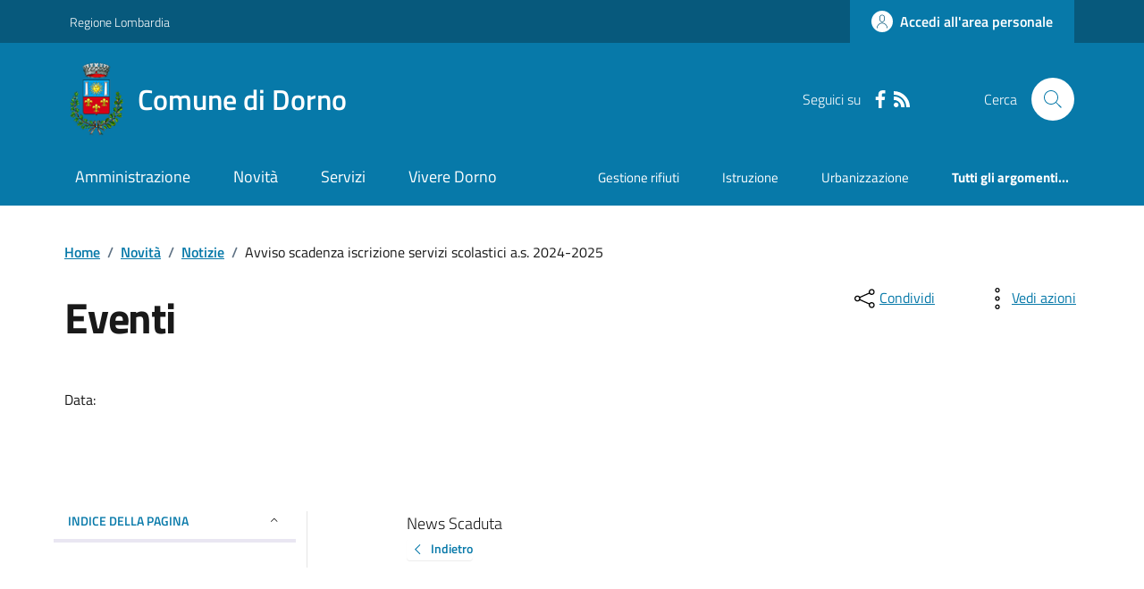

--- FILE ---
content_type: text/html; charset=utf-8
request_url: https://www.comune.dorno.pv.it/Dettaglionews?IDNews=314489
body_size: 16141
content:



<!DOCTYPE html>

<html xml:lang="it-IT" xmlns="http://www.w3.org/1999/xhtml" lang="it-IT">
<head id="ctl00_Head"><meta http-equiv="X-UA-Compatible" content="IE=edge" /><title>
	Comune di Dorno - Novità - Avviso scadenza iscrizione servizi scolastici a.s. 2024-2025
</title><meta content="text/html; charset=UTF-8" http-equiv="Content-Type" /><meta charset="UTF-8" /><meta content="text/javascript" http-equiv="Content-Script-Type" /><meta content="text/css" http-equiv="Content-Style-Type" /><meta name="viewport" content="width=device-width, initial-scale=1.0, maximum-scale=6.0" /><meta name="theme-color" content="#317EFB" /><link rel="stylesheet" href="assets\bootstrap-italia\dist\css/bootstrap-italia-comuni.min.css" /><link rel="stylesheet" href="CSS/style.css" /><link rel="stylesheet" href="Css\fontawesome-free-5.15.4-web\css\all.min.css" />

    <script type="text/javascript" src="JS/jquery.min.js"></script>

    <!-- window.__PUBLIC_PATH__ definisce il punto in cui c'è la cartella font di bootstrap italia -->
    <script>window.__PUBLIC_PATH__ = 'assets/bootstrap-italia/dist/fonts'</script>

    <!-- Bootstrap core JS -->
    <script type="text/javascript" async src="assets/bootstrap-italia/dist/js/bootstrap-italia.bundle.min.js"></script>
    <script>
        function loadBootstrapOrRetry() {
            if (typeof bootstrap !== "undefined") {
                // Bootstrap è disponibile, esegui il tuo codice qui
                bootstrap.loadFonts("assets/bootstrap-italia/dist/fonts");
            } else {
                // Bootstrap non è ancora disponibile, ritenta dopo 50 millisecondi
                setTimeout(loadBootstrapOrRetry, 50);              
            }
        }

        // Inizia il ciclo di controllo
        loadBootstrapOrRetry();
    </script>

    <script type="text/javascript" src="script/siscomJS.js?version=2.0"></script>

    <style id="StylePlaceholder" type="text/css"></style>

    <link rel="stylesheet" href="App_Themes\css\stili-custom.css?v=1.0" /><link id="ctl00_CSSSkin" href="CSS/SKIN/drn1126/skin.css?v=1" type="text/css" rel="stylesheet" /><link id="ctl00_icoFavicon" rel="icon" type="image/x-icon" class="icoFavicon" /><meta id="MetaDescription" name="DESCRIPTION" content="Sito ufficiale Comune di Dorno in provincia di Pavia in Lombardia. Informazioni sul comune, i servizi, l&#39;amministrazione, la storia." /><meta id="MetaKeywords" name="KEYWORDS" content="Città di Comune di Dorno, Comune di Comune di Dorno, Comune di Dorno, municipio di Comune di Dorno, uffici del comune di Comune di Dorno, provincia di Pavia, Regione Lombardia." /><meta id="MetaCopyright" name="COPYRIGHT" content="Copyright Comune di Comune di Dorno" /><meta id="MetaAuthor" name="AUTHOR" content="Comune di Comune di Dorno" /></head>

<body id="body" class="MenuPushResponsive-push">
    <form name="aspnetForm" method="post" action="./Dettaglionews?IDNews=314489" id="aspnetForm" autocomplete="off">
<div>
<input type="hidden" name="__VIEWSTATE" id="__VIEWSTATE" value="/[base64]/[base64]/ZGQCCw8WAh8CBQQxODIwZAIJDxYCHwIFBDE4MjBkGAEFOWN0bDAwJENvbnRlbnRQbGFjZUhvbGRlcjEkY3RsMDAkRGV0dGFnbGlvTmV3czEkTXVsdGlWaWV3MQ8PZGZkkGR5DukfdAnLYguZiO9Bwa/vdIYpj9OD57VUBDAkLx4=" />
</div>

<script type="text/javascript"> $(document).ready(function(){ $(".btn-responsive-home").click(function() { window.location.href = "../../Home"; }); $(".btn-responsive-search").click(function() { window.location.href = "../../Ricerca"; }); }); </script>
<div>

	<input type="hidden" name="__VIEWSTATEGENERATOR" id="__VIEWSTATEGENERATOR" value="C1F91F62" />
</div>

        <div id="ctl00_PanelMasterTop">
	
        


<script type="text/javascript"> function espandiVociMenu(ID) { var nomeSottovoce = 'SottovoceCategoria' + ID; var nomeLabel = 'LabelCategoria' + ID; $("[title='" + nomeSottovoce + "']").toggleClass("show"); if ($("[title='" + nomeLabel + "'").text() == '+') { $("[title='" + nomeLabel + "'").text('-'); $("[title='" + nomeLabel + "'").addClass("expanded"); } else { $("[title='" + nomeLabel + "'").text('+'); $("[title='" + nomeLabel + "'").removeClass("expanded"); }; }</script>
<script type="text/javascript">
    //<![CDATA[
    var __cultureInfo = { "name": "it-IT", "numberFormat": { "CurrencyDecimalDigits": 2, "CurrencyDecimalSeparator": ",", "IsReadOnly": false, "CurrencyGroupSizes": [3], "NumberGroupSizes": [3], "PercentGroupSizes": [3], "CurrencyGroupSeparator": ".", "CurrencySymbol": "€", "NaNSymbol": "Non un numero", "CurrencyNegativePattern": 9, "NumberNegativePattern": 1, "PercentPositivePattern": 1, "PercentNegativePattern": 1, "NegativeInfinitySymbol": "-Infinito", "NegativeSign": "-", "NumberDecimalDigits": 2, "NumberDecimalSeparator": ",", "NumberGroupSeparator": ".", "CurrencyPositivePattern": 2, "PositiveInfinitySymbol": "+Infinito", "PositiveSign": "+", "PercentDecimalDigits": 2, "PercentDecimalSeparator": ",", "PercentGroupSeparator": ".", "PercentSymbol": "%", "PerMilleSymbol": "‰", "NativeDigits": ["0", "1", "2", "3", "4", "5", "6", "7", "8", "9"], "DigitSubstitution": 1 }, "dateTimeFormat": { "AMDesignator": "", "Calendar": { "MinSupportedDateTime": "\/Date(-62135596800000)\/", "MaxSupportedDateTime": "\/Date(253402297199999)\/", "AlgorithmType": 1, "CalendarType": 1, "Eras": [1], "TwoDigitYearMax": 2029, "IsReadOnly": false }, "DateSeparator": "/", "FirstDayOfWeek": 1, "CalendarWeekRule": 2, "FullDateTimePattern": "dddd d MMMM yyyy HH:mm:ss", "LongDatePattern": "dddd d MMMM yyyy", "LongTimePattern": "HH:mm:ss", "MonthDayPattern": "d MMMM", "PMDesignator": "", "RFC1123Pattern": "ddd, dd MMM yyyy HH\u0027:\u0027mm\u0027:\u0027ss \u0027GMT\u0027", "ShortDatePattern": "dd/MM/yyyy", "ShortTimePattern": "HH:mm", "SortableDateTimePattern": "yyyy\u0027-\u0027MM\u0027-\u0027dd\u0027T\u0027HH\u0027:\u0027mm\u0027:\u0027ss", "TimeSeparator": ":", "UniversalSortableDateTimePattern": "yyyy\u0027-\u0027MM\u0027-\u0027dd HH\u0027:\u0027mm\u0027:\u0027ss\u0027Z\u0027", "YearMonthPattern": "MMMM yyyy", "AbbreviatedDayNames": ["dom", "lun", "mar", "mer", "gio", "ven", "sab"], "ShortestDayNames": ["do", "lu", "ma", "me", "gi", "ve", "sa"], "DayNames": ["domenica", "lunedì", "martedì", "mercoledì", "giovedì", "venerdì", "sabato"], "AbbreviatedMonthNames": ["gen", "feb", "mar", "apr", "mag", "giu", "lug", "ago", "set", "ott", "nov", "dic", ""], "MonthNames": ["gennaio", "febbraio", "marzo", "aprile", "maggio", "giugno", "luglio", "agosto", "settembre", "ottobre", "novembre", "dicembre", ""], "IsReadOnly": false, "NativeCalendarName": "calendario gregoriano", "AbbreviatedMonthGenitiveNames": ["gen", "feb", "mar", "apr", "mag", "giu", "lug", "ago", "set", "ott", "nov", "dic", ""], "MonthGenitiveNames": ["gennaio", "febbraio", "marzo", "aprile", "maggio", "giugno", "luglio", "agosto", "settembre", "ottobre", "novembre", "dicembre", ""] }, "eras": [1, "d.C.", null, 0] };//]]>
</script>

<div id="alto" style="display: none"><a href="#contenuto" tabindex="0" title="Link diretto al contenuto della pagina.">Vai al contenuto della pagina.</a></div>
<!--  Fine link per saltare il menu e andare subito al contenuto%-->
<header class="it-header-wrapper" data-bs-target="#header-nav-wrapper">
    <div class="it-header-slim-wrapper">
        <div class="container">
            <div class="row">
                <div class="col-12">
                    <div class="it-header-slim-wrapper-content">
                        <div class="d-lg-block navbar-brand">
                            <a href="https://www.regione.lombardia.it" title="Link al sito della Regione Lombardia" class="" target="_blank">Regione Lombardia</a>
                        </div>
                        <!-- link superiori di servizio ad esempio ad accessibilita', mappa, etc-->

                        <div class="it-header-slim-right-zone" role="navigation">
                           
                            <a id="ctl00_ctl12_btnAccedi" class="btn btn-primary btn-icon btn-full" data-element="personal-area-login" aria-label="Accedere alla propria area personale" href="areaRiservata">
                                <span class="rounded-icon" aria-hidden="true">
                                    <svg class="icon icon-primary">
                                        <use xlink:href="assets/bootstrap-italia/dist/svg/sprites.svg#it-user"></use>
                                    </svg>
                                </span>
                                <span class="d-none d-lg-block">Accedi all'area personale</span>
                            </a>
                        </div>
                    </div>
                </div>
            </div>
        </div>
    </div>
    <div class="it-nav-wrapper">
        <div class="it-header-center-wrapper">
            <div class="container">
                <div class="row">
                    <div class="col-12">
                        <div class="it-header-center-content-wrapper">

                            <div class="it-brand-wrapper">

                                <a href="Home.aspx" title="Home Page del sito del Comune di Dorno" class="it-brand-title">
                                    <img src="portals/1820/Skins/skinXhtml/Images/stemma.webp" class="icon widthAuto" alt="Stemma dell'Ente" />
                                    <div class="it-brand-text">
                                        <div class="it-brand-title">Comune di Dorno</div>
                                    </div>
                                </a>

                            </div>

                            <div id="ctl00_ctl12_pnlSiscomRicercaHomeAGID">
		<div id="ctl00_ctl12_pnlSiscomRicercaHomeAGID">
	<div id="ctl00_ctl12_ctl02_PanelContenitore" class="it-right-zone">
		
    <div id="ctl00_ctl12_ctl02_PanelSocial" class="it-socials d-none d-lg-flex">
			
        <div id="ctl00_ctl12_ctl02_PanelTestoSocial" class="Seguici">
				
            <span id="ctl00_ctl12_ctl02_TestoSocial" style="margin-right:10px">Seguici su</span>
        
			</div>
        <div id="ctl00_ctl12_ctl02_Panel1" class="Facebook" style="display: inline block;">
				
            <a id="ctl00_ctl12_ctl02_LinkFacebook" title="Link alla pagina Facebook - il link si apre in una nuova finestra" href="https://www.facebook.com/comunedorno/?ref=br_rs" target="_blank"><svg class='icon icon-sm icon-white align-top'><use xlink:href='assets/bootstrap-italia/dist/svg/sprites.svg#it-facebook'></use></svg></a>
        
			</div>
        
        
        
        
        
        
        
        <div id="ctl00_ctl12_ctl02_panelRss" style="display: inline-block;">
				
            <a id="ctl00_ctl12_ctl02_LinkRss" title="Link alla pagina RSS - il link si apre in una nuova finestra" href="Rss" target="_blank"><svg class='icon icon-sm icon-white align-top'><use xlink:href='assets/bootstrap-italia/dist/svg/sprites.svg#it-rss'></use></svg></a>
        
			</div>
        
    
		</div>
    <div class="it-search-wrapper">
        <span class="d-none d-md-block">Cerca</span>
        <a id="ctl00_ctl12_ctl02_linkRicerca" aria-label="Cerca nel sito" href="Ricerca">
            <i class="search-link rounded-icon" type="button" data-bs-toggle="modal" data-bs-target="#search-modal" aria-label="Cerca nel sito">
                <svg class="icon">
                    <use href="assets/bootstrap-italia/dist/svg/sprites.svg#it-search"></use>
                </svg>
            </i>           
        </a>
    </div>

	</div>



<script type="text/javascript">
    // Scorro in basso fino al ContenitoreFooter
    function bottomFunction() {
        $('html,body').animate({ scrollTop: $(".ContenitoreFooter").offset().top }, 'slow');
    }
</script>

</div>
	</div>

                        </div>
                    </div>

                    <div id="RigaMenuPush" class="MenuPushResponsive MenuPushResponsive-vertical MenuPushResponsive-left">
                        <div>
                            <div id="_RigaElencoMenuPush">

                                <div class="contenitoreNoBorderNoTitolo">

                                    <div class="contenutocontainer">
                                        <div>
                            <div id="ctl00_ctl12_pnlSiscomMenuResponsiveAGID">
		<div id="ctl00_ctl12_pnlSiscomMenuResponsiveAGID">
	

<script type="text/javascript">
    $(document).ready(function () {
        //When btn is clicked
        $(".btn-menu-responsive-chiudi").click(function () {
            $("#menudiservizio").toggleClass("show");
            $(".MenuPushElencoVoci").toggleClass("MenuPushElencoVociAttivo");
            $(".MenuPushOverlay").toggleClass("MenuPushOverlayAttivo");
            $(this).toggleClass("active");
            $(document.body).toggleClass("MenuPushResponsive-push-toright");
            $("#RigaMenuPush").toggleClass("MenuPushResponsive-open");
        });
    });
</script>

<div class="navbar-collapsable" style="padding-bottom: 24px;">
    <div class="btn-menu-responsive-chiudi" title="Chiudi">
        <span class="d-none text-black">Nascondi la navigazione</span>
        <svg class="icon">
            <use href="assets/bootstrap-italia/dist/svg/sprites.svg#it-close-big"></use>
        </svg>
    </div>
    <div class="menu-wrapper" title="Home">
        <a id="ctl00_ctl12_ctl00_LinkHome" class="logo-hamburger"><img id="ctl00_ctl12_ctl00_imgLogoEnte" class="icon" alt="Stemma dell&#39;Ente" src="portals/1820/Skins/skinXhtml/Images/stemma.webp" style="border-width:0px;" />
            <div class="it-brand-text">
                <span id="ctl00_ctl12_ctl00_lblNomeEnte" class="it-brand-title">Comune di Dorno</span>
            </div>
        </a>
    </div>
    <div id="ctl00_ctl12_ctl00_PanelContenitore" class="MenuPushElencoVoci" style="width: 100%!important; position: relative;">
		
    <ul class="navbar-nav"><li class="nav-item"><a title="Link alla pagina Amministrazione" class="nav-link" href="Amministrazionedettagli">Amministrazione</a></li><li class="nav-item"><a title="Link alla pagina Aree Tematiche" class="nav-link" href="Notizie">Novit&#224;</a></li><li class="nav-item"><a title="Link alla pagina Servizi" class="nav-link" href="Servizi">Servizi</a></li><li class="nav-item"><a title="Link alla pagina Vivere Dorno" class="nav-link" href="Guidadettagli">Vivere Dorno</a></li></ul><div class="clear">

		</div><ul class='navbar-nav navbar-secondary mt-20'><li class='nav-item'><a class="nav-link" href="Dettaglioargomenti?IDCategoria=8383">Gestione rifiuti</a></li><li class='nav-item'><a class="nav-link" href="Dettaglioargomenti?IDCategoria=8392">Istruzione</a></li><li class='nav-item'><a class="nav-link" href="Dettaglioargomenti?IDCategoria=8419">Urbanizzazione</a></li><li class='nav-item'><a class="nav-link" data-element="all-topics" href="Argomenti"><span class='fw-bold'>Tutti gli argomenti...</span></a></li></ul>
	</div>
    <div id="ctl00_ctl12_ctl00_PanelSocial" class="it-socials">
		
        <div id="ctl00_ctl12_ctl00_PanelTestoSocial" class="Seguici">
			
            <span id="ctl00_ctl12_ctl00_TestoSocial">Seguici su</span>
        
		</div>

        <div id="ctl00_ctl12_ctl00_Panel1" style="display: inline-block;">
			
            <a id="ctl00_ctl12_ctl00_LinkFacebook" title="Link alla pagina Facebook - il link si apre in una nuova finestra" href="https://www.facebook.com/comunedorno/?ref=br_rs" target="blank"><svg class='icon icon-sm icon-green align-top'><use xlink:href='assets/bootstrap-italia/dist/svg/sprites.svg#it-facebook'></use></svg></a>
        
		</div>
        
        
        
        
        
        
        
        
    
	</div>
</div>



<div id="ctl00_ctl12_ctl00_pnlOverlay" class="MenuPushOverlay">

	</div>







</div>
	</div>
                                        </div>
                                    </div>

                                </div>

                            </div>
                        </div>
                    </div>
                </div>
            </div>
        </div>

        <div id="it-header-navbar-wrapper" class="it-header-navbar-wrapper">
            
            <div class="container">
                <div id="row">
                    <div class="col-12">

                        <nav class="navbar navbar-expand-lg has-megamenu" aria-label="Navigazione principale">
                            <div class="custom-navbar-toggler btn-responsive-menu">

                                <svg class="icon">
                                    <use href="images/svg/sprites.svg#it-burger"></use>
                                </svg>

                                <div class="btn-responsive-home" title="Home"></div>
                                <div class="btn-responsive-search" title="Ricerca"></div>
                            </div>

                            <div id="ctl00_ctl12_pnlSiscomMenuTematicoAGID">
		<div id="ctl00_ctl12_pnlSiscomMenuTematicoAGID">
	



<div class="navbar-collapsable" id="nav4" style="display: none;" aria-hidden="true">
    <div class="overlay fade" style="display: none;"></div>
    <div class="close-div">
        <button class="btn close-menu" type="button" data-focus-mouse="false">
            <span class="d-none text-black">Nascondi la navigazione</span>
            <svg class="icon">
                <use href="images/svg/sprites.svg#it-close-big"></use>
            </svg>
        </button>
    </div>

    <div id="ctl00_ctl12_ctl01_PanelContenitore" class="menu-wrapper">
		
        <a href="#" aria-label="home Nome del Comune" class="logo-hamburger">
            <svg class="icon" aria-hidden="true">
                <use href="images/svg/sprites.svg#it-pa"></use>
            </svg>
            <div class="it-brand-text">
                <div class="it-brand-title">Nome del Comune</div>
            </div>
        </a>

    <nav aria-label="Principale"><ul class="navbar-nav" data-element="main-navigation"><li class="nav-item"><a title="Link alla pagina Amministrazione" class="nav-link" data-element="management" href="Amministrazionedettagli">Amministrazione</a></li><li class="nav-item"><a title="Link alla pagina Novit&#224;" class="nav-link" data-element="news" href="Notizie">Novit&#224;</a></li><li class="nav-item"><a title="Link alla pagina Servizi" class="nav-link" data-element="all-services" href="Servizi">Servizi</a></li><li class="nav-item"><a title="Link alla pagina Vivere Dorno" class="nav-link" data-element="live" href="Guidadettagli">Vivere Dorno</a></li></nav></ul><div class="clear">

		</div><nav aria-label="Secondaria"><ul class='navbar-nav navbar-secondary'><li class='nav-item'><a class="nav-link" href="Dettaglioargomenti?IDCategoria=8383">Gestione rifiuti</a></li><li class='nav-item'><a class="nav-link" href="Dettaglioargomenti?IDCategoria=8392">Istruzione</a></li><li class='nav-item'><a class="nav-link" href="Dettaglioargomenti?IDCategoria=8419">Urbanizzazione</a></li><li class='nav-item'><a class="nav-link" data-element="all-topics" href="Argomenti"><span class='fw-bold'>Tutti gli argomenti...</span></a></li></nav></ul>
	</div>
</div>




</div>
	</div>
                        </nav>
                    </div>
                </div>
            </div>
        </div>

    </div>
</header>



<input type="hidden" name="ctl00$ctl12$CreaStaticPage" id="ctl00_ctl12_CreaStaticPage" value="False" />
</div>

        

        
    
    
    
    <div id="ctl00_ContentPlaceHolder1_PanelContent">
	

<div class="container" id="main-container">
    <div class="row">
        <div class="col px-lg-4">
            <div class="cmp-breadcrumbs" role="navigation">
                <nav class="breadcrumb-container">
                    <div id="ctl00_ContentPlaceHolder1_ctl00_TiTroviIn1_ContenitoreTiTroviIn" class="breadcrumb-container">
		<div class="breadcrumb-container">
			<ol class='breadcrumb p-0' data-element='breadcrumb'><li class='breadcrumb-item'><a href="Home">Home</a><span class='separator'>/</span></li><li class='breadcrumb-item'><a href="Notizie">Novità</a><span class='separator'>/</span></li><li class='breadcrumb-item'><a href="Notizie?idCat=1">Notizie</a><span class='separator'>/</span></li><li class='breadcrumb-item'><span>Avviso scadenza iscrizione servizi scolastici a.s. 2024-2025</span></li></ol>
		</div>
	</div>



                </nav>
            </div>
        </div>
    </div>
</div>



<link rel="stylesheet" href="CSS/leaflet.css" />
<script src="JS/leaflet.js" type="text/javascript"></script>

<div class="container">
    <div class="row">
        <div class="col-lg-8 px-lg-4 py-lg-2">
            <h1>
                <span id="ctl00_ContentPlaceHolder1_ctl00_DettaglioNews1_LblAlto">Eventi</span></h1>
            <span id="ctl00_ContentPlaceHolder1_ctl00_DettaglioNews1_lblDescrizione" class="subtitle-small mb-3"></span>
            <div class="row mt-5 mb-4">
                <div class="col-6">
                    <small>Data:</small>
                    <br />
                    
                </div>
                <div class="col-6">
                    
                </div>
            </div>
        </div>
        <div class="col-lg-3 offset-lg-1">
            <div id="ctl00_ContentPlaceHolder1_ctl00_DettaglioNews1_PanelCondivisione">
		
                

<script type="text/javascript" src="JS/file-saver.min.js"></script>
<div class="row">
    <div class="col col-6">
        <div class="dropdown">
            <button aria-label="condividi sui social" class="btn btn-dropdown dropdown-toggle text-decoration-underline d-inline-flex align-items-center fs-0" type="button" id="shareActions" data-bs-toggle="dropdown" aria-haspopup="true" aria-expanded="false">
                <svg class="icon" aria-hidden="true">
                    <use xlink:href="assets/bootstrap-italia/dist/svg/sprites.svg#it-share"></use>
                </svg>
                <small>Condividi</small>
            </button>
            <div class="dropdown-menu shadow-lg" aria-labelledby="shareActions">
                <div class="link-list-wrapper">
                    <ul class="link-list" role="menu">
                        <li role="none">
                            <a id="ctl00_ContentPlaceHolder1_ctl00_DettaglioNews1_SiscomCondividi1_linkFacebook" cssclass="list-item" role="menuitem" onclick="javascript:condividiSocial(&#39;facebook&#39;,&#39;&#39;);return false;">
                                <svg class="icon" aria-hidden="true">
                                    <use xlink:href="assets/bootstrap-italia/dist/svg/sprites.svg#it-facebook"></use>
                                </svg>
                                <span>Facebook</span>
                            </a>
                        </li>
                        <li role="none">
                            <a id="ctl00_ContentPlaceHolder1_ctl00_DettaglioNews1_SiscomCondividi1_linkTwitter" cssclass="list-item" role="menuitem" onclick="javascript:condividiSocial(&#39;twitter&#39;,&#39;&#39;,&#39;Eventi&#39;);return false;">
                                <svg class="icon" aria-hidden="true">
                                    <use xlink:href="assets/bootstrap-italia/dist/svg/sprites.svg#it-twitter"></use>
                                </svg>
                                <span>X</span>
                            </a>
                        </li>
                        <li role="none">
                            <a id="ctl00_ContentPlaceHolder1_ctl00_DettaglioNews1_SiscomCondividi1_linkLinkedin" cssclass="list-item" role="menuitem" onclick="javascript:condividiSocial(&#39;linkedin&#39;,&#39;&#39;);return false;">
                                <svg class="icon" aria-hidden="true">
                                    <use xlink:href="assets/bootstrap-italia/dist/svg/sprites.svg#it-linkedin"></use>
                                </svg>
                                <span>Linkedin</span>
                            </a>
                        </li>
                        <li role="none">
                            <a id="ctl00_ContentPlaceHolder1_ctl00_DettaglioNews1_SiscomCondividi1_linkWhatsapp" cssclass="list-item" role="menuitem" onclick="javascript:condividiSocial(&#39;whatsapp&#39;,&#39;&#39;);return false;">
                                <svg class="icon" aria-hidden="true">
                                    <use xlink:href="assets/bootstrap-italia/dist/svg/sprites.svg#it-whatsapp"></use>
                                </svg>
                                <span>Whatsapp</span>
                            </a>
                        </li>
                        <li role="none">
                            <a id="ctl00_ContentPlaceHolder1_ctl00_DettaglioNews1_SiscomCondividi1_linktelegram" cssclass="list-item" role="menuitem" onclick="javascript:condividiSocial(&#39;telegram&#39;,&#39;&#39;,&#39;Eventi&#39;);return false;">
                                <svg class="icon" aria-hidden="true">
                                    <use xlink:href="assets/bootstrap-italia/dist/svg/sprites.svg#it-telegram"></use>
                                </svg>
                                <span>Telegram</span>
                            </a>
                        </li>
                    </ul>
                </div>
            </div>
        </div>
    </div>
    <div class="col col-6">
        <div class="dropdown">
            <button aria-label="vedi azioni da compiere sulla pagina" class="btn btn-dropdown dropdown-toggle text-decoration-underline d-inline-flex align-items-center fs-0" type="button" id="viewActions" data-bs-toggle="dropdown" aria-haspopup="true" aria-expanded="false">
                <svg class="icon" aria-hidden="true">
                    <use xlink:href="assets/bootstrap-italia/dist/svg/sprites.svg#it-more-items"></use>
                </svg>
                <small>Vedi azioni</small>
            </button>
            <div class="dropdown-menu shadow-lg" aria-labelledby="viewActions">
                <div class="link-list-wrapper">
                    <ul class="link-list" role="menu">
                        <li role="none">
                            <a id="ctl00_ContentPlaceHolder1_ctl00_DettaglioNews1_SiscomCondividi1_btnDownloadPage" CssClass="list-item" role="menuitem" onclick="$(&#39;head&#39;).prepend(&#39;&lt;base href=&quot;http://www.comune.dorno.pv.it/&quot; > &#39;); saveAs(new Blob([$(&#39;html&#39;).html()], {type: &#39;text/plain;charset=utf-8&#39;}), &#39;Eventi&#39;+&#39;.html&#39;);return false;">
                        <svg class="icon" aria-hidden="true">
                            <use xlink:href="assets/bootstrap-italia/dist/svg/sprites.svg#it-download"></use>
                        </svg>
                        <span>Scarica</span>
                            </a>
                        </li>
                        <li role="none">
                            <a class="list-item" href="#" onclick="window.print();return false;" role="menuitem">
                                <svg class="icon" aria-hidden="true">
                                    <use xlink:href="assets/bootstrap-italia/dist/svg/sprites.svg#it-print"></use>
                                </svg>
                                <span>Stampa</span>
                            </a>
                        </li>
                        
                        <li role="none">
                            <a id="ctl00_ContentPlaceHolder1_ctl00_DettaglioNews1_SiscomCondividi1_linkMail" CssClass="list-item" role="menuitem" onclick="window.location.href=&#39;mailto:?subject=www.comune.dorno.pv.it&amp;body=http://www.comune.dorno.pv.it/Dettaglionews?IDNews=314489&#39;">
                        <svg class="icon" aria-hidden="true">
                            <use xlink:href="assets/bootstrap-italia/dist/svg/sprites.svg#it-mail"></use>
                        </svg>
                        <span>Invia</span>
                            </a>
                        </li>
                    </ul>
                </div>
            </div>
        </div>
    </div>
</div>

<input type="hidden" name="ctl00$ContentPlaceHolder1$ctl00$DettaglioNews1$SiscomCondividi1$descrizione" id="ctl00_ContentPlaceHolder1_ctl00_DettaglioNews1_SiscomCondividi1_descrizione" value="Eventi" />

            
	</div>
            <div id="ctl00_ContentPlaceHolder1_ctl00_DettaglioNews1_pnlArgomenti" class="pt-4">
		
            
	</div>
        </div>
    </div>
</div>



        

        <div class="container">
            <div class="row mt-4 mt-lg-80 pb-lg-80 pb-40">
                <div class="col-12 col-lg-3 mb-4 border-col">
                    <aside class="cmp-navscroll sticky-top" aria-labelledby="accordion-title-one">
                        <div class="inline-menu">
                            <div class="link-list-wrapper">
                                <ul>
                                    <li>
                                        <a class="list-item large medium right-icon p-0 text-decoration-none" href="#collapse-one" data-bs-toggle="collapse" aria-expanded="true" aria-controls="collapse-one" data-focus-mouse="true">
                                            <span class="list-item-title-icon-wrapper pb-10 px-3">
                                                <span id="accordion-title-one" class="title-xsmall-semi-bold">INDICE DELLA PAGINA</span>
                                                <svg class="icon icon-xs right">
                                                    <use href="assets/bootstrap-italia/dist/svg/sprites.svg#it-expand"></use>
                                                </svg>
                                            </span>
                                            <!-- Progress Bar -->
                                            <div class="progress bg-light">
                                                <div class="progress-bar" id="progressBar" role="progressbar" style="width: 0%" aria-valuenow="15" aria-valuemin="0" aria-valuemax="100"></div>
                                            </div>
                                        </a>
                                        <div id="ctl00_ContentPlaceHolder1_ctl00_DettaglioNews1_pnlIndicePagina" class="pnlIndicePagina">

	</div>
                                    </li>
                                </ul>
                            </div>
                        </div>
                    </aside>
                </div>

                <div class="col-12 col-lg-8 offset-lg-1">
                    <div id="ctl00_ContentPlaceHolder1_ctl00_DettaglioNews1_Panel1" style="width:100%;">
		
                    <span>News Scaduta</span>
	</div>

                    <div id="ctl00_ContentPlaceHolder1_ctl00_DettaglioNews1_PanelIndietro" class="ParIndietro" style="width:100%;">
		
                        <a href="javascript:history.back()" class="btn btn-sm steppers-btn-prev p-0" title="Indietro">
                            <svg class="icon icon-primary icon-sm" aria-hidden="true">
                                <use href="assets/bootstrap-italia/dist/svg/sprites.svg#it-chevron-left"></use></svg>
                            <span id="ctl00_ContentPlaceHolder1_ctl00_DettaglioNews1_LblIndietro" class="SiscomLinkGrande">Indietro</span>
                        </a>
                    
	</div>
                </div>
            </div>
        </div>
    

<br />


















</div>



        <div id="ctl00_PanelMasterBottom">
	



<div class="bg-primary">
    <div class="container">
        <div class="row d-flex justify-content-center bg-primary">
            <div class="col-12 col-lg-6">
                <div class="cmp-rating pt-lg-80 pb-lg-80" id="">
                    <div class="card shadow card-wrapper" data-element="feedback">
                        <div id="ctl00_ctl13_SiscomFeedback1_pnlVoti" class="cmp-rating__card-first">
		
                            <div class="card-header border-0">
                                <h2 class="title-medium-2-semi-bold mb-0" data-element="feedback-title">
                                    <span id="ctl00_ctl13_SiscomFeedback1_lblTitolo">Quanto sono chiare le informazioni su questa pagina?</span></h2>
                            </div>
                            <div class="card-body">
                                <fieldset class="rating">
                                    <legend class="visually-hidden">Valuta da 1 a 5 stelle la pagina</legend>
                                    <input type="radio" id="star5a" name="ratingA" value="5">
                                    <label class="full rating-star active" for="star5a" data-element="feedback-rate-5">

                                        <svg class="icon icon-sm" role="img" aria-labelledby="first-star">
                                            <use href="assets/bootstrap-italia/dist/svg/sprites.svg#it-star-full"></use>
                                        </svg>
                                        <span class="visually-hidden" id="first-star">Valuta 5 stelle su 5</span>

                                    </label>
                                    <input type="radio" id="star4a" name="ratingA" value="4">
                                    <label class="full rating-star active" for="star4a" data-element="feedback-rate-4">

                                        <svg class="icon icon-sm" role="img" aria-labelledby="second-star">
                                            <use href="assets/bootstrap-italia/dist/svg/sprites.svg#it-star-full"></use>
                                        </svg>
                                        <span class="visually-hidden" id="second-star">Valuta 4 stelle su 5</span>

                                    </label>
                                    <input type="radio" id="star3a" name="ratingA" value="3">
                                    <label class="full rating-star active" for="star3a" data-element="feedback-rate-3">

                                        <svg class="icon icon-sm" role="img" aria-labelledby="third-star">
                                            <use href="assets/bootstrap-italia/dist/svg/sprites.svg#it-star-full"></use>
                                        </svg>
                                        <span class="visually-hidden" id="third-star">Valuta 3 stelle su 5</span>


                                    </label>
                                    <input type="radio" id="star2a" name="ratingA" value="2">
                                    <label class="full rating-star active" for="star2a" data-element="feedback-rate-2">

                                        <svg class="icon icon-sm" role="img" aria-labelledby="fourth-star">
                                            <use href="assets/bootstrap-italia/dist/svg/sprites.svg#it-star-full"></use>
                                        </svg>
                                        <span class="visually-hidden" id="fourth-star">Valuta 2 stelle su 5</span>

                                    </label>
                                    <input type="radio" id="star1a" name="ratingA" value="1">
                                    <label class="full rating-star active" for="star1a" data-element="feedback-rate-1">

                                        <svg class="icon icon-sm" role="img" aria-labelledby="fifth-star">
                                            <use href="assets/bootstrap-italia/dist/svg/sprites.svg#it-star-full"></use>
                                        </svg>
                                        <span class="visually-hidden" id="fifth-star">Valuta 1 stelle su 5</span>

                                    </label>
                                </fieldset>
                            </div>
                        
	</div>
                        <div id="ctl00_ctl13_SiscomFeedback1_pnlFine" class="cmp-rating__card-second d-none" data-step="3">
		
                            <div class="card-header border-0 mb-0">
                                <h2 class="title-medium-2-bold mb-0" id="rating-feedback">Grazie, il tuo parere ci aiuterà a migliorare il servizio!</h2>
                            </div>
                        
	</div>

                        <div class="form-rating d-none">
                            <div class="d-none" data-step="1">
                                <div class="cmp-steps-rating">
                                    <fieldset id="fieldset-rating-one" class="fieldset-rating-one" data-element="feedback-rating-positive">
                                        <div class="iscrizioni-header w-100">
                                            <h3 class="step-title d-flex align-items-center justify-content-between drop-shadow">
                                                <legend class="d-block d-lg-inline" data-element="feedback-rating-question">Quali sono stati gli aspetti che hai preferito?
                                                </legend>
                                                <span class="step">1/2</span>
                                            </h3>
                                        </div>
                                        <div class="cmp-steps-rating__body">
                                            <div class="cmp-radio-list">
                                                <div class="card card-teaser shadow-rating">
                                                    <div class="card-body">
                                                        <div class="form-check m-0">
                                                            <div class="radio-body border-bottom border-light cmp-radio-list__item radioFeedback">
                                                                <input name="rating1" type="radio" id="radio-1">
                                                                <label for="radio-1" class="active" data-element="feedback-rating-answer">Le indicazioni erano chiare</label>
                                                            </div>
                                                            <div class="radio-body border-bottom border-light cmp-radio-list__item radioFeedback">
                                                                <input name="rating1" type="radio" id="radio-2">
                                                                <label for="radio-2" class="active" data-element="feedback-rating-answer">Le indicazioni erano complete</label>
                                                            </div>
                                                            <div class="radio-body border-bottom border-light cmp-radio-list__item radioFeedback">
                                                                <input name="rating1" type="radio" id="radio-3">
                                                                <label for="radio-3" class="active" data-element="feedback-rating-answer">Capivo sempre che stavo procedendo correttamente</label>
                                                            </div>
                                                            <div class="radio-body border-bottom border-light cmp-radio-list__item radioFeedback">
                                                                <input name="rating1" type="radio" id="radio-4">
                                                                <label for="radio-4" class="active" data-element="feedback-rating-answer">Non ho avuto problemi tecnici</label>
                                                            </div>
                                                            <div class="radio-body border-bottom border-light cmp-radio-list__item radioFeedback">
                                                                <input name="rating1" type="radio" id="radio-5">
                                                                <label for="radio-5" class="active" data-element="feedback-rating-answer">Altro</label>
                                                            </div>
                                                        </div>
                                                    </div>
                                                </div>
                                            </div>
                                        </div>
                                    </fieldset>
                                    <fieldset id="fieldset-rating-two" class="fieldset-rating-two" data-element="feedback-rating-negative">
                                        <div class="iscrizioni-header w-100">
                                            <h3 class="step-title d-flex align-items-center justify-content-between drop-shadow">
                                                <legend class="d-block d-lg-inline" data-element="feedback-rating-question">Dove hai incontrato le maggiori difficoltà?
                                                </legend>
                                                <span class="step">1/2</span>
                                            </h3>
                                        </div>
                                        <div class="cmp-steps-rating__body">
                                            <div class="cmp-radio-list">
                                                <div class="card card-teaser shadow-rating">
                                                    <div class="card-body">
                                                        <div class="form-check m-0">
                                                            <div class="radio-body border-bottom border-light cmp-radio-list__item radioFeedback">
                                                                <input name="rating2" type="radio" id="radio-6">
                                                                <label for="radio-6" class="active" data-element="feedback-rating-answer">A volte le indicazioni non erano chiare</label>
                                                            </div>
                                                            <div class="radio-body border-bottom border-light cmp-radio-list__item radioFeedback">
                                                                <input name="rating2" type="radio" id="radio-7">
                                                                <label for="radio-7" class="active" data-element="feedback-rating-answer">A volte le indicazioni non erano complete</label>
                                                            </div>
                                                            <div class="radio-body border-bottom border-light cmp-radio-list__item radioFeedback">
                                                                <input name="rating2" type="radio" id="radio-8">
                                                                <label for="radio-8" class="active" data-element="feedback-rating-answer">A volte non capivo se stavo procedendo correttamente</label>
                                                            </div>
                                                            <div class="radio-body border-bottom border-light cmp-radio-list__item radioFeedback">
                                                                <input name="rating2" type="radio" id="radio-9">
                                                                <label for="radio-9" class="active" data-element="feedback-rating-answer">Ho avuto problemi tecnici</label>
                                                            </div>
                                                            <div class="radio-body border-bottom border-light cmp-radio-list__item radioFeedback">
                                                                <input name="rating2" type="radio" id="radio-10">
                                                                <label for="radio-10" class="active" data-element="feedback-rating-answer">Altro</label>
                                                            </div>
                                                        </div>
                                                    </div>
                                                </div>
                                            </div>
                                        </div>
                                    </fieldset>
                                </div>
                                <div class="d-flex flex-nowrap pt-4 w-100 justify-content-center button-shadow">
                                    <button class="btn btn-outline-primary fw-bold me-4 btn-back2" type="button">Indietro</button>
                                    <button class="btn btn-primary fw-bold btn-next" type="button">Avanti</button>
                                </div>
                            </div>

                            <div class="d-none" data-step="2">
                                <div class="cmp-steps-rating">
                                    <fieldset>
                                        <div class="iscrizioni-header w-100">
                                            <h3 class="step-title d-flex align-items-center justify-content-between drop-shadow mb-5">
                                                <legend class="d-block d-lg-inline">Vuoi aggiungere altri dettagli?                      </legend>
                                                <span class="step">2/2</span>
                                            </h3>
                                        </div>
                                        <div class="cmp-steps-rating__body">
                                            <div class="form-group">
                                                <label for="TxtNoteFeedback">Dettaglio</label>
                                                <input name="ctl00$ctl13$SiscomFeedback1$TxtNoteFeedback" type="text" maxlength="200" id="TxtNoteFeedback" class="form-control" data-element="feedback-input-text" aria-describedby="TxtNoteFeedbackDescription" />
                                                <small id="TxtNoteFeedbackDescription" class="form-text">Inserire massimo 200 caratteri</small>
                                            </div>
                                        </div>
                                    </fieldset>
                                </div>

                                <div class="d-flex flex-nowrap pt-4 w-100 justify-content-center button-shadow">
                                    <button class="btn btn-outline-primary fw-bold me-4 btn-back" type="button">Indietro</button>
                                    <input type="submit" name="ctl00$ctl13$SiscomFeedback1$btnSalva" value="Avanti" id="ctl00_ctl13_SiscomFeedback1_btnSalva" class="btn btn-primary fw-bold" />
                                </div>
                            </div>


                        </div>
                    </div>
                </div>
            </div>
        </div>
    </div>
</div>



<input type="hidden" name="ctl00$ctl13$SiscomFeedback1$valueRating" id="valueRating" value="0" />
<input type="hidden" name="ctl00$ctl13$SiscomFeedback1$valueDescrizione" id="valueDescrizione" />

<input type="hidden" name="ctl00$ctl13$SiscomFeedback1$telefono" id="ctl00_ctl13_SiscomFeedback1_telefono" />
<input type="hidden" name="ctl00$ctl13$SiscomFeedback1$Email" id="ctl00_ctl13_SiscomFeedback1_Email" />


    <div id="ctl00_ctl13_pnlSiscomContattaIlComuneHomeAgid">
		<div id="ctl00_ctl13_pnlSiscomContattaIlComuneHomeAgid">
	

<div class="bg-grey-card shadow-contacts">
    <div class="container">
        <div class="row d-flex justify-content-center p-contacts">
            <div class="col-12 col-lg-6">
                <div class="cmp-contacts">
                    <div class="card w-100">
                        <div class="card-body">
                            <h2 class="title-medium-2-semi-bold">
                                <span id="ctl00_ctl13_ctl01_lblContattaIlComune">Contatta il comune</span></h2>
                            <ul class="contact-list p-0">
                                <li>
                                    <a id="ctl00_ctl13_ctl01_btnDomandeFrequenti" class="list-item" href="Domandefrequenti">
                                <svg class="icon icon-primary icon-sm" aria-hidden="true">
                                    <use href="assets/bootstrap-italia/dist/svg/sprites.svg#it-help-circle"></use>
                                </svg><span>Leggi le domande frequenti</span></a></li>

                                <li>
                                    <a id="ctl00_ctl13_ctl01_btnRichAssistenza" class="list-item" data-element="contacts" href="Richiestaassistenza">
                                <svg class="icon icon-primary icon-sm" aria-hidden="true">
                                    <use href="assets/bootstrap-italia/dist/svg/sprites.svg#it-mail"></use>
                                </svg><span>Richiedi assistenza</span></a></li>

                                <li>
                                    <a id="ctl00_ctl13_ctl01_btnTelefono" class="list-item" href="tel:(+39)%200382.84003">
                                        <svg class="icon icon-primary icon-sm" aria-hidden="true">
                                            <use href="assets/bootstrap-italia/dist/svg/sprites.svg#it-hearing"></use>
                                        </svg>
                                        <span id="ctl00_ctl13_ctl01_lblTelefono">Chiama il numero (+39) 0382.84003</span></a></li>

                                <li>
                                    <a id="ctl00_ctl13_ctl01_btnPrenotaAppuntamento" class="list-item" data-element="appointment-booking" href="https://servizi.comune.dorno.pv.it/servizi/prenotaappuntamenti/Login.Aspx?CE=drn1126&amp;ACCESSO=C">
                                <svg class="icon icon-primary icon-sm" aria-hidden="true">
                                    <use href="assets/bootstrap-italia/dist/svg/sprites.svg#it-calendar"></use>
                                </svg><span>Prenota appuntamento</span></a></li>
                            </ul>

                            <div id="ctl00_ctl13_ctl01_pnlProblemiInCitta">
		
                                <h2 class="title-medium-2-semi-bold mt-4">Problemi in citt&#224;</h2>
                                <ul class="contact-list p-0">
                                    <li>
                                        <a id="ctl00_ctl13_ctl01_btnDisservizio" class="list-item" href="mailto:info@comune.dorno.pv.it?subject=Segnalazione Disservizio">
                                <svg class="icon icon-primary icon-sm" aria-hidden="true">
                                    <use href="assets/bootstrap-italia/dist/svg/sprites.svg#it-map-marker-circle"></use>
                                </svg><span>Segnala disservizio </span></a></li>
                                </ul>
                            
	</div>
                        </div>
                    </div>
                </div>
            </div>
        </div>
    </div>
</div>












</div>
	</div>

<footer class="it-footer" id="footer">
    
    <div id="ctl00_ctl13_pnlSiscomPiePaginaAGID">
		<div id="ctl00_ctl13_pnlSiscomPiePaginaAGID">
	


<style type="text/css">
    .e-mail:before {
        content: attr(data-website) "\0040" attr(data-user);
        unicode-bidi: bidi-override;
        direction: rtl;
    }

    .cryptedmail:after {
        content: attr(data-name) "@" attr(data-domain) "." attr(data-tld);
    }
</style>



<div class="it-footer-main">
    <div id="ctl00_ctl13_ctl00_PanelContenitore" class="container">
		
        <div id="ctl00_ctl13_ctl00_PanelIntestazioneFooter" class="row">
			

            <div class="col-12 footer-items-wrapper logo-wrapper">

                <img id="ctl00_ctl13_ctl00_imgLogoEU" class="ue-logo" src="assets/images/logo-eu-inverted.svg" alt="logo Unione Europea" src="" style="height:56px;width:178px;border-width:0px;" />


                <div class="it-brand-wrapper it-brand-wrapper-siscom">
                    
                    <a id="ctl00_ctl13_ctl00_LinkHomeStemma" href="Home"><img id="ctl00_ctl13_ctl00_ImageStemma" class="icon widthAuto" src="portals/1820/Skins/SkinXhtml/Images/StemmaFooter.webp" alt="Stemma dell&#39;Ente" style="border-width:0px;" /><div id="ctl00_ctl13_ctl00_PanelEnte" class="it-brand-text">
				
                            
                            <span id="ctl00_ctl13_ctl00_LabelRagSoc" class="no_toc">Comune di Dorno</span>
                            
                        
			</div></a>
                    
                </div>
            </div>

        
		</div>
        <div id="ctl00_ctl13_ctl00_PanelContenitoreFooter" class="row">
			
            <div id="ctl00_ctl13_ctl00_panelAmministrazioneContainer" class="col-md-3 footer-items-wrapper">
				
                <h3 class="footer-heading-title">Amministrazione</h3>
                <div id="ctl00_ctl13_ctl00_panelAmministrazione">
					
                    
                <ul class='footer-list'><li><a href="Areeamministrative">Aree amministrative</a></li><li><a href="Documenti">Documenti e dati</a></li><li><a href="Entifondazioni">Enti e fondazioni</a></li><li><a href="Organidigoverno">Organi di governo</a></li><li><a href="Personaleamministrativo">Personale amministrativo</a></li><li><a href="Politici">Politici</a></li><li><a href="Uffici">Uffici</a></li></ul>
				</div>
            
			</div>
            <div id="ctl00_ctl13_ctl00_pnlCategorieServizio" class="col-md-6 footer-items-wrapper">
				
                <h3 class="footer-heading-title">Categorie di servizio</h3>
                <div class="row">
                    <div id="ctl00_ctl13_ctl00_pnlCategorieServizio1" class="col-md-6">
					
                    <ul class='footer-list'><li><a href="Servizi?IDCategoria=13726">Ambiente</a></li><li><a href="Servizi?IDCategoria=13727">Anagrafe e stato civile</a></li><li><a href="Servizi?IDCategoria=13729">Autorizzazioni</a></li><li><a href="Servizi?IDCategoria=13730">Catasto e urbanistica</a></li><li><a href="Servizi?IDCategoria=13731">Cultura e tempo libero</a></li><li><a href="Servizi?IDCategoria=13732">Educazione e formazione</a></li></ul>
				</div>
                    <div id="ctl00_ctl13_ctl00_pnlCategorieServizio2" class="col-md-6">
					
                    <ul class='footer-list'><li><a href="Servizi?IDCategoria=13733">Giustizia e sicurezza pubblica</a></li><li><a href="Servizi?IDCategoria=13734">Imprese e commercio</a></li><li><a href="Servizi?IDCategoria=13736">Salute, benessere e assistenza</a></li><li><a href="Servizi?IDCategoria=13737">Tributi, finanze e contravvenzioni</a></li></ul>
				</div>
                </div>
            
			</div>
            <div id="ctl00_ctl13_ctl00_panelNovitaVivereIlComuneContainer" class="col-md-3 footer-items-wrapper">
				
                
                    <h3 class="footer-heading-title">Novit&#224;</h3>
                    
                <ul class='footer-list'><li><a href="Notizie?idCat=1">Notizie</a></li></ul>
                
                    <h3 class="footer-heading-title">
                        <span id="ctl00_ctl13_ctl00_lblViviereIlComune">Vivere il comune</span></h3>
                    
                <ul class='footer-list'><li><a href="Luoghi">Luoghi</a></li><li><a href="Eventi">Eventi</a></li></ul>
            
			</div>

            <div class="col-md-3 mt-md-4 footer-items-wrapper">
                <h3 class="footer-heading-title">
                    <span id="ctl00_ctl13_ctl00_LabelContatti">Contatti</span></h3>
                <div class="row">
                    <div class="col-md-12">

                        <div id="ctl00_ctl13_ctl00_PanelColonnaFooter1">
				


                            <div id="ctl00_ctl13_ctl00_InternoColonna1" class="footer-list">
					
                                <span id="ctl00_ctl13_ctl00_LabelIndirizzo" class="FooterTestoContatti">Piazza G. Bonacossa n. 3</span>
                                <br />
                                <span id="ctl00_ctl13_ctl00_LabelCapIndirizzo" class="FooterTestoContatti">27020 Dorno (PV)</span>
                                <br />
                                <div id="ctl00_ctl13_ctl00_PanelDescrRegImprese">
						
                                    <span id="ctl00_ctl13_ctl00_LabelDescrRegImprese" class="FooterTestoContatti">C.F. 00473740181 - P.Iva: 00473740181</span>
                                
					</div>
                                <div id="ctl00_ctl13_ctl00_PanelTelefono">
						
                                    <span id="ctl00_ctl13_ctl00_LabelTelefono" class="FooterTestoContatti">Telefono: <a href='tel:(+39) 0382.84003' class='FooterLinkContatti'>(+39) 0382.84003</a> </span>
                                
					</div>
                                <div id="ctl00_ctl13_ctl00_PanelFax">
						
                                    
                                
					</div>

                                
                                <div id="ctl00_ctl13_ctl00_PanelAltriDati">
						
                                    <div id="ctl00_ctl13_ctl00_PanelEmail">
							
                                        <span id="ctl00_ctl13_ctl00_Label12" class="FooterTestoContatti">E-mail:</span>

                                        
                                        <a href='#' class='cryptedmail FooterLinkContatti' data-name='info' data-domain='comune.dorno.pv' data-tld='it' onclick ='window.location.href = "mailto:" + this.dataset.name + "@" + this.dataset.domain + "." + this.dataset.tld; return false;' title = "Invia mail alla casella di posta elettronica istituzionale dell'Ente" ></a>
                                        
                                    
						</div>
                                    <div id="ctl00_ctl13_ctl00_Panel1">
							
                                        <span id="ctl00_ctl13_ctl00_Label11" class="FooterTestoContatti">PEC:  </span>
                                        <a href='#' class='cryptedmail FooterLinkContatti' data-name='comune.dorno' data-domain='pec.regione.lombardia' data-tld='it' onclick ='window.location.href = "mailto:" + this.dataset.name + "@" + this.dataset.domain + "." + this.dataset.tld; return false;' title = "Invia una mail alla casella di posta elettronica certificata dell'Ente utilizzando preferibilmente solo caselle di posta certificata" ></a>
                                        
                                    
						</div>
                                    <div id="ctl00_ctl13_ctl00_PanelVarie">
							
                                        
                                    
						</div>

                                
					</div>
                                <div id="ctl00_ctl13_ctl00_PanelURP">
						
                                    <a id="ctl00_ctl13_ctl00_HyperLinkURP" title="Vai alla pagina Ufficio Servizi alla Persona - URP" class="FooterLinkContatti" href="Uffici?IDUfficio=21131">Ufficio Servizi alla Persona - URP</a>
                                
					</div>
                                <div id="ctl00_ctl13_ctl00_PanelUffici">
						
                                    <a id="ctl00_ctl13_ctl00_LinkUffici" title="Link alla pagina degli uffici e degli orari" class="FooterLinkContatti" href="Ufficidettagli">Uffici e orari</a>
                                
					</div>
                                <div id="ctl00_ctl13_ctl00_PanelNumeriUtili">
						
                                    <a id="ctl00_ctl13_ctl00_LinkNumeriUtili" title="Link alla pagina dei numeri utili dell&#39;Ente" class="FooterLinkContatti" href="Numeriutili">Numeri utili</a>
                                
					</div>
                            
				</div>

                        
			</div>
                        <div id="ctl00_ctl13_ctl00_PanelDPO">
				
                            
                            <h3 class="footer-heading-title  mt-30">Contatti D.P.O.</h3>
                            
                            
                            
                            
                            <br />
                            <span id="ctl00_ctl13_ctl00_lblPecDPO" class="FooterTestoContatti">PEC:</span>
                            
                            <a href='#' class='cryptedmail FooterLinkContatti' data-name='maurizio.girani' data-domain='pec' data-tld='it' onclick ='window.location.href = "mailto:" + this.dataset.name + "@" + this.dataset.domain + "." + this.dataset.tld; return false;' title = "Invia una mail alla casella di posta elettronica certificata del DPO utilizzando preferibilmente solo caselle di posta certificata" ></a>
                            
                            <br />
                            <span id="ctl00_ctl13_ctl00_lblUlterioriDati" class="FooterTestoContatti">D.P.O.: Maurizio GIRANI</span><br />
                        
			</div>
                    </div>
                </div>
            </div>

            <div class="col-md-6 mt-md-4 footer-items-wrapper">
                <h3 class="footer-heading-title">
                    <span id="ctl00_ctl13_ctl00_Label1">Link Utili</span></h3>
                <div class="row">

                    <div id="ctl00_ctl13_ctl00_PanelColonnaFooter3" class="col-md-6">
				
                        <div id="ctl00_ctl13_ctl00_InternoColonna3" class="footer-list">
					
                        <ul class="footer-list"><li><a title="Vai alla pagina SPORTELLO ONLINE" class="FooterLinkContatti" href="https://www.servizipubblicaamministrazione.it/servizi/filodiretto/ProcedimentiClient.Aspx?CE=drn1126">SPORTELLO ONLINE</a></li><li><a title="Vai alla pagina OBIETTIVI DI ACCESSIBILITA&#39;" class="FooterLinkContatti" href="https://form.agid.gov.it/view/0d22ccf0-0891-11f0-8e0e-9b3cf78f4cf2">OBIETTIVI DI ACCESSIBILITA'</a></li><li><a title="Vai alla pagina CANALE YOUTUBE DEL COMUNE" class="FooterLinkContatti" href="https://www.youtube.com/channel/UCXEUd-FJhK1YQ1t24y-1TpA">CANALE YOUTUBE DEL COMUNE</a></li><li><a title="Vai alla pagina Meteo" class="FooterLinkContatti" href="https://www.3bmeteo.com/meteo/dorno">Meteo</a></li><li><a title="Vai alla pagina Regione Lombardia" class="FooterLinkContatti" href="https://www.regione.lombardia.it/wps/portal/istituzionale/">Regione Lombardia</a></li><li><a title="Vai alla pagina ASST Pavia" class="FooterLinkContatti" href="https://www.asst-pavia.it/node/325">ASST Pavia</a></li><li><a title="Vai alla pagina Vedi altri link" class="FooterLinkContatti" href="/Home/Pagine-del-Comune?ID=7892">Vedi altri link</a></li></ul>
				</div>
                    
			</div>
                    <div id="ctl00_ctl13_ctl00_InternoColonna2" class="col-md-6">
				

                        <ul class="footer-list">
                            <li>
                                <a id="ctl00_ctl13_ctl00_HyperLink2" accesskey="2" title="Link alla pagina Privacy" class="FooterLinkContatti" data-element="privacy-policy-link" href="Paginedelcomune?ID=9806">Informativa privacy</a></li>
                            <li>
                                <a id="ctl00_ctl13_ctl00_HyperLink3" title="Link alla pagina Note legali" class="FooterLinkContatti" data-element="legal-notes" href="Paginedelcomune?ID=9807">Note legali</a></li>
                            <li>
                                <a id="ctl00_ctl13_ctl00_HyperLink9" title="Link alla pagina della Dichiarazione di accessibilit&#224;" class="FooterLinkContatti" data-element="accessibility-link" href="https://form.agid.gov.it/view/5ca2b780-952d-11f0-8e4b-f5274ee02c0b">Dichiarazione di accessibilit&#224;</a></li>
                            <li>
                                </li>
                        </ul>


                    <a title="Vai alla pagina Amministrazione trasparente" class="FooterLinkContatti" href="Menu?IDVoceMenu=220769">Amministrazione trasparente</a><div>
					<a title="Vai alle domande frequenti" class="FooterLinkContatti" data-element="faq" href="Domandefrequenti">Leggi le FAQ</a>
				</div><a class="FooterLinkContatti d-block" data-element="report-inefficiency" href="mailto:info@comune.dorno.pv.it?subject=Segnalazione Disservizio">Segnalazione disservizio</a><a class="FooterLinkContatti d-block" href="https://servizi.comune.dorno.pv.it/servizi/prenotaappuntamenti/Login.Aspx?CE=drn1126&amp;ACCESSO=C">Prenotazione appuntamento</a><a class="FooterLinkContatti d-block" href="Richiestaassistenza">Richiesta d'assistenza</a>
			</div>

                </div>
            </div>
            

            

            <div id="ctl00_ctl13_ctl00_PanelSeguici" class="col-md-3 mt-md-4 footer-items-wrapper">
				
                <h3 class="footer-heading-title">Seguici su</h3>
                <div id="ctl00_ctl13_ctl00_PanelSocial" class="list-inline text-start social">
					
                    <div id="ctl00_ctl13_ctl00_PanelFacebook" class="list-inline-item">
						
                        <a id="ctl00_ctl13_ctl00_LinkFacebook" title="Link alla pagina Facebook dell&#39;Ente" href="https://www.facebook.com/comunedorno/?ref=br_rs" target="_blank"><svg class='icon icon-sm icon-white align-top'><use xlink:href='assets/bootstrap-italia/dist/svg/sprites.svg#it-facebook'></use></svg></a>
                    
					</div>
                    
                    
                    
                    
                    
                    
                    <div id="ctl00_ctl13_ctl00_PanelRss" class="list-inline-item">
						
                        <a id="ctl00_ctl13_ctl00_LinkRss" title="Link alla pagina Rss dell&#39;Ente" href="Rss" target="_blank"><svg class='icon icon-sm icon-white align-top'><use xlink:href='assets/bootstrap-italia/dist/svg/sprites.svg#it-rss'></use></svg></a>
                    
					</div>

                
				</div>
                <div id="ctl00_ctl13_ctl00_PanelNewsletter" class="footer-list">
					
                    <a id="ctl00_ctl13_ctl00_LinkNewsletter" title="Link alla pagina newsletter dell&#39;Ente" class="FooterLinkContatti" href="Newsletter">Newsletter</a>
                
				</div>
                
            
			</div>
        
		</div>
        <div id="ctl00_ctl13_ctl00_PanelFooterBottom" class="row">
			
            <div id="ctl00_ctl13_ctl00_PanelLinkPiePagina" class="col-12 footer-items-wrapper">
				
                <div class="footer-bottom">

                    

                    

                    

                    <a id="ctl00_ctl13_ctl00_HyperLink4" accesskey="4" title="Link alla pagina Dati Monitoraggio" class="FooterLinkContatti" href="Datimonitoraggio">Dati monitoraggio</a>

                    

                    <a id="ctl00_ctl13_ctl00_HyperLink5" accesskey="5" title="Link alla pagina dei Servizi" class="FooterLinkContatti" href="Servizi">Servizi</a>

                    

                    

                    

                    <a id="ctl00_ctl13_ctl00_HyperLink8" title="Credits" class="FooterLinkContatti" href="Login">Credits</a>

                    <a id="ctl00_ctl13_ctl00_HlMappaSito" title="MappaSito" class="FooterLinkContatti" href="Mappasito">Mappa del Sito</a>

                </div>
            
			</div>
        
		</div>
        <div class="clear"></div>

        

        <div id="ctl00_ctl13_ctl00_PanelWebAnalitiics">
			
            
        
		</div>

        

        
        

        <div id="ctl00_ctl13_ctl00_PanelFooterCopyright" class="Footer_copyright">
			
            <span id="ctl00_ctl13_ctl00_LabelFooterCopyright" class="FooterTestoContatti">&copy; Comune di Dorno - Tutti i diritti riservati</span>
        
		</div>
        <div class="clear"></div>
        
        <div id="backToTop" data-bs-toggle="backtotop" class="back-to-top overflow-hidden cursorPointer">
            <svg class="icon icon-white" style="transform: scale(1.75); left: 1px;">
                <use href="assets/bootstrap-italia/dist/svg/sprites.svg#it-collapse"></use></svg>
        </div>
    
	</div>

</div>








</div>
	</div>
</footer>



<input name="ScrollTop" type="hidden" id="ScrollTop" />

<input type="hidden" name="ctl00$ctl13$CreaStaticPage" id="ctl00_ctl13_CreaStaticPage" value="False" />

</div>

        

    

<script type="text/javascript">
//<![CDATA[
localStorage.setItem('pathFavicon', 'portals/1820/Skins/skinXhtml/Images/stemma_Favicon.png');//]]>
</script>
</form>
</body>
</html>


--- FILE ---
content_type: text/css
request_url: https://www.comune.dorno.pv.it/CSS/SKIN/drn1126/skin.css?v=1
body_size: 833
content:
/* *************************************************************************** */
/* ***************			INIZIO STRUTTURA SKIN 			****************** */
/* ***************	STILI PERSONALIZZATI PER OGNI ENTE		****************** */
/* *************************************************************************** */

/*IN QUESTO FILE SI INSERISCONO SOLO LE VARIABILI CON IL COLORE, PER IL RESTO SI UTILIZZA IL CSS STILI-CUSTOM */

:root {
    /*COLORE PRINCIPALE da mettere come rgb*/ /*#0800e6*/
    /*basta cambiare questa variabile e tutto il CSS prende questo colore in automatico*/
    /*il colore va inserito come RGB ma con le virgole es. 56, 115, 62*/
    --colore-principale: 7, 121, 169;
    /*COLORE NAVBAR*/ /*#07005c*/
    --colore-navbar: 7, 89, 124;
    /*COLORE FOOTER*/
    --colore-footer: 32, 42, 46;
}
